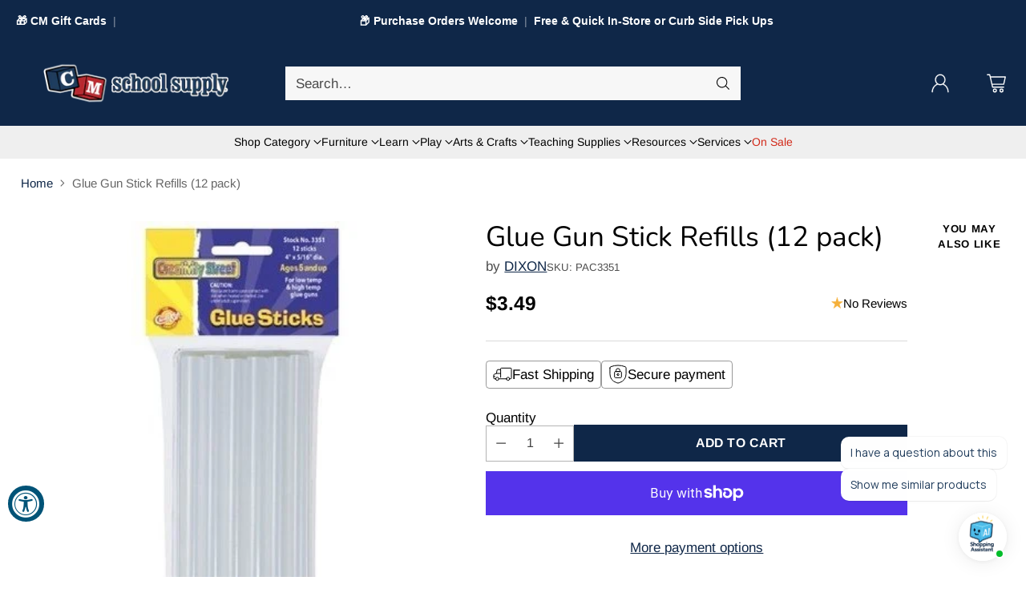

--- FILE ---
content_type: text/css
request_url: https://cdn-widgetsrepository.yotpo.com/web-fonts/css/poppins/v1/poppins_500.css
body_size: 156
content:
/* devanagari */
@font-face {
  font-family: 'Poppins';
  font-style: normal;
  font-weight: 500;
  font-display: swap;
  src: url(https://cdn-widgetsrepository.yotpo.com/web-fonts/poppins/v20/poppins-v20-devanagari-normal-500.woff2) format('woff2'),
       url(https://cdn-widgetsrepository.yotpo.com/web-fonts/poppins/v20/poppins-v20-latin-latin-ext-normal-500.woff) format('woff');
  unicode-range: U+0900-097F, U+1CD0-1CF9, U+200C-200D, U+20A8, U+20B9, U+25CC, U+A830-A839, U+A8E0-A8FF;
}
/* latin-ext */
@font-face {
  font-family: 'Poppins';
  font-style: normal;
  font-weight: 500;
  font-display: swap;
  src: url(https://cdn-widgetsrepository.yotpo.com/web-fonts/poppins/v20/poppins-v20-latin-ext-normal-500.woff2) format('woff2'),
       url(https://cdn-widgetsrepository.yotpo.com/web-fonts/poppins/v20/poppins-v20-latin-latin-ext-normal-500.woff) format('woff');
  unicode-range: U+0100-02AF, U+0304, U+0308, U+0329, U+1E00-1E9F, U+1EF2-1EFF, U+2020, U+20A0-20AB, U+20AD-20CF, U+2113, U+2C60-2C7F, U+A720-A7FF;
}
/* latin */
@font-face {
  font-family: 'Poppins';
  font-style: normal;
  font-weight: 500;
  font-display: swap;
  src: url(https://cdn-widgetsrepository.yotpo.com/web-fonts/poppins/v20/poppins-v20-latin-normal-500.woff2) format('woff2'),
       url(https://cdn-widgetsrepository.yotpo.com/web-fonts/poppins/v20/poppins-v20-latin-latin-ext-normal-500.woff) format('woff');
  unicode-range: U+0000-00FF, U+0131, U+0152-0153, U+02BB-02BC, U+02C6, U+02DA, U+02DC, U+0304, U+0308, U+0329, U+2000-206F, U+2074, U+20AC, U+2122, U+2191, U+2193, U+2212, U+2215, U+FEFF, U+FFFD;
}


--- FILE ---
content_type: text/javascript; charset=utf-8
request_url: https://shopcmss.com/products/glue-gun-stick-refills-12-pack.js
body_size: 307
content:
{"id":4508310339658,"title":"Glue Gun Stick Refills (12 pack)","handle":"glue-gun-stick-refills-12-pack","description":"\u003cul\u003e\n\u003cbr\u003e\u003cli\u003eGlue gun clear glue stick refills.\u003c\/li\u003e\n\u003cbr\u003e\u003cli\u003ePack of 12.\u003c\/li\u003e\n\u003cbr\u003e\n\u003c\/ul\u003e","published_at":"2020-02-19T18:48:26-08:00","created_at":"2020-02-19T18:48:26-08:00","vendor":"DIXON","type":"Glue Sticks","tags":["AC3351","ck3351","glue","pac3351","Product Type_Clear Glue","Product Type_Glue","Product Type_Glue Sticks"],"price":349,"price_min":349,"price_max":349,"available":true,"price_varies":false,"compare_at_price":null,"compare_at_price_min":0,"compare_at_price_max":0,"compare_at_price_varies":false,"variants":[{"id":31771154808906,"title":"Default Title","option1":"Default Title","option2":null,"option3":null,"sku":"PAC3351","requires_shipping":true,"taxable":true,"featured_image":null,"available":true,"name":"Glue Gun Stick Refills (12 pack)","public_title":null,"options":["Default Title"],"price":349,"weight":300,"compare_at_price":null,"inventory_management":"shopify","barcode":"021196033511","quantity_rule":{"min":1,"max":null,"increment":1},"quantity_price_breaks":[],"requires_selling_plan":false,"selling_plan_allocations":[]}],"images":["\/\/cdn.shopify.com\/s\/files\/1\/0055\/1354\/3754\/products\/298.jpg?v=1582272395"],"featured_image":"\/\/cdn.shopify.com\/s\/files\/1\/0055\/1354\/3754\/products\/298.jpg?v=1582272395","options":[{"name":"Title","position":1,"values":["Default Title"]}],"url":"\/products\/glue-gun-stick-refills-12-pack","media":[{"alt":null,"id":6378923884618,"position":1,"preview_image":{"aspect_ratio":1.0,"height":400,"width":400,"src":"https:\/\/cdn.shopify.com\/s\/files\/1\/0055\/1354\/3754\/products\/298.jpg?v=1582272395"},"aspect_ratio":1.0,"height":400,"media_type":"image","src":"https:\/\/cdn.shopify.com\/s\/files\/1\/0055\/1354\/3754\/products\/298.jpg?v=1582272395","width":400}],"requires_selling_plan":false,"selling_plan_groups":[]}

--- FILE ---
content_type: text/javascript; charset=utf-8
request_url: https://shopcmss.com/products/glue-gun-stick-refills-12-pack.js
body_size: 100
content:
{"id":4508310339658,"title":"Glue Gun Stick Refills (12 pack)","handle":"glue-gun-stick-refills-12-pack","description":"\u003cul\u003e\n\u003cbr\u003e\u003cli\u003eGlue gun clear glue stick refills.\u003c\/li\u003e\n\u003cbr\u003e\u003cli\u003ePack of 12.\u003c\/li\u003e\n\u003cbr\u003e\n\u003c\/ul\u003e","published_at":"2020-02-19T18:48:26-08:00","created_at":"2020-02-19T18:48:26-08:00","vendor":"DIXON","type":"Glue Sticks","tags":["AC3351","ck3351","glue","pac3351","Product Type_Clear Glue","Product Type_Glue","Product Type_Glue Sticks"],"price":349,"price_min":349,"price_max":349,"available":true,"price_varies":false,"compare_at_price":null,"compare_at_price_min":0,"compare_at_price_max":0,"compare_at_price_varies":false,"variants":[{"id":31771154808906,"title":"Default Title","option1":"Default Title","option2":null,"option3":null,"sku":"PAC3351","requires_shipping":true,"taxable":true,"featured_image":null,"available":true,"name":"Glue Gun Stick Refills (12 pack)","public_title":null,"options":["Default Title"],"price":349,"weight":300,"compare_at_price":null,"inventory_management":"shopify","barcode":"021196033511","quantity_rule":{"min":1,"max":null,"increment":1},"quantity_price_breaks":[],"requires_selling_plan":false,"selling_plan_allocations":[]}],"images":["\/\/cdn.shopify.com\/s\/files\/1\/0055\/1354\/3754\/products\/298.jpg?v=1582272395"],"featured_image":"\/\/cdn.shopify.com\/s\/files\/1\/0055\/1354\/3754\/products\/298.jpg?v=1582272395","options":[{"name":"Title","position":1,"values":["Default Title"]}],"url":"\/products\/glue-gun-stick-refills-12-pack","media":[{"alt":null,"id":6378923884618,"position":1,"preview_image":{"aspect_ratio":1.0,"height":400,"width":400,"src":"https:\/\/cdn.shopify.com\/s\/files\/1\/0055\/1354\/3754\/products\/298.jpg?v=1582272395"},"aspect_ratio":1.0,"height":400,"media_type":"image","src":"https:\/\/cdn.shopify.com\/s\/files\/1\/0055\/1354\/3754\/products\/298.jpg?v=1582272395","width":400}],"requires_selling_plan":false,"selling_plan_groups":[]}

--- FILE ---
content_type: application/javascript; charset=utf-8
request_url: https://searchanise-ef84.kxcdn.com/preload_data.2c1B3m3H2P.js
body_size: 5374
content:
window.Searchanise.preloadedSuggestions=['mission accessories','big books','bulletin board','classroom rugs','wood furniture','sensory table','mission kit','trend stickers','diaper genie','roof tiles','name plates','name tags','math games','san juan capistrano','activity tablet','water table','mission santa clara','white board','santa barbara mission kit','match me','dr seuss','toddler toys','alphabet rugs','name plate','punch out letter','pete the cat','changing table','world map','friendship books','activity table','stickers stars','soccer balls','hula hoops','toddler math','alphabet flash cards','marker class pack','mission decorations','paint set','scratch sniff','bulletin boards','arch of','chair red','mission kit accessories','santa clara mission','incentive charts','valentines day','magnetic decor','tissue paper','portable sink','construction paper','mission miniature','mission grass','melissa and doug food','pocket chart stand','valentine classroom do','classroom decorations','craft roll','fountain mission','model magic','san luis obispo','california mission','sticker shapes','light covers','soccer ball','buenaventura mission','seat belt','sit spots','easy hold','pop up','star wars','self correcting','foam blocks','count your','magna tiles','shopping cart','bold block letters','tri-fold board','wikki stix','step into reading','wall locker','glider rocker','skin paints','jump rope','oval c','multiplication flash','schoolgirl style rugs','moving mountain','music poster','white foam','sensory balls','stinky stickers retro','san fernando mission','puzzle board','oversized story on','pencil sharpener','oh happy day decor','mission san juan bautista','magnetic border','grade books','bible class','missions kits','calendar sets','oil pastels','t pins','toddler cot','note pad','mission water','plush toys','new years cut outs','tunnel infant','book shelf','printer paper','bilingual cloth books','mission bells','tall stackers pegs a-z pegboard set upper','tree scenery','san antonio de padua mission','mission san antonio de padua','mission kits','doll house','san diego','glue sticks','glue 8oz','dry erase markers','beginning blend chart','beginning blend/digraph','valentines stickers','scratch and sniff','color puzzles','the hungry caterpillar','santa cruz mission kit','cubbie trays','6 x 9 carpets','jonti book shelf','dramatic play hanging rack','teacher cabinet','math minutes','sort match','mini stickers','felt boards','winnie the pooh','room divider','mission san carlos','center signs','blank books','holiday classroom','door decor kits','bilingual books','farmers market','wiggly eyes','plastic animals','the pout pout','wood table and chairs','money chart','tray organizer','welcome bulletin','road trip','preschool science','word pop','graphing paper','pouch laminator','candy construction','infant cushion','one minute times','table divider','table office','pencil box','big book stand','calendar spring','sight words','rolling cart','paper roll rock','paper roll','eric carle','nonfiction sight word readers guided reading level a','historical building','cot cart','magnetic fraction','kitchen table','black card stock','fishing for literacy','small containers','scene setters','door tape','classroom hanging','mother day','mommy and mr','tiger who','large incentive chart','clear pencil box','dry erase board','mighty bright','4 x 6 carpet','alphabet stones','animal sounds','owl carpet','animal friends','felt sheets','felt shapes','pom poms','glue stick','play dough tools','cookie cutters','watercolor brushes','double sided dry erase board','pipe cleaners','pony beads','map rug','nature friends','pacon composition','leaf carpet','sunny day oval','rest mat','tri fold mat','crib sheet','branching out','patchwork mat','diaper wall storage','baby changer','diaper pail','stack chair','toddler locker','trend retro scratch sniff','the napping house big book','water fountain','chalkboard areas','san miguel mission','pen bulk','ball pit','ink pads','bouncy balls','roll on paints','bean bags','jump ropes','soccer ball size 5','pe equipment','play dough tool','corrugated paper storage','cardboard letter','cardboard letter box','paper file folder','paper letter storage','santa ynez mission kit','native american','table top easel','feeding chair','head with microphone','brain puzzle','brain teaser','lil hugs','your are important','large heavy duty sand tools','hand digger','2 in 1 mirror','pop up surprise','little blue truck','4 sided easy','outside easel','wooden cross','bubble solution','large plastic letter tray 14.0 x 11.5 x 3.0','plastic pattern blocks','cm paint','stacking cups','rainbow stacking','paint gallon','liquid tempera','balance scale','silly sally','crayons quit','paper mache','animal math','math book set','theme sticks','jumbo insect','rainbow pebbles','loose parts','counting elephants','weather books','terrazzo better than paper','library card','clubhouse climber','jonti craft storage shelf','mindful kids','mindfulness cards','yoga card','liquid tile','green tile','i survive series','safari animals','newsprint paper','career people','tree blocks','hoot owl hoot','stone soup','lego creative brick box','arctic animals','growing flowers','carpet spots','mystery sensory balls','sensory glitter','playful sand table','animal puppets','african american baby doll','caucasian baby doll','asian baby doll','hispanic baby doll','pots & pans','washing machine','picnic table','play up double slide climber','united states','key chain','valentines day border','snoopy borders','mission miniatures','santa ynez','fame for','farm ànimals for mission','big books of classroom favorite set 3','string instruments','poster board','red tri-fold','ant math','san luis mission','border strip black','never touch','dinosaurs floor','storage tub','boxwood better than paper','fractions to decimals','pipe cleaner','polar bear puppet','outdoor playse','outdoor plays','melissa and doug blocks','feelings chart','book storage carts','rolling book storage','soccer goal','t ball','nuts & bolts','sit spot','dump truck','sorting tray','beads and laces','sorting cube','farm counters','cot carrier','sofa and chair','sensory tubes','multicultural skin paints','stick a lick','santa clara de asis','quick ches game','wall text','bulletin board cutouts','birthday board sets','board book theme','positive words','marbleez needoh','all about me feeling activity set','rectangle carpet','super house cleaning set','sofa and chair set','soup sorter','colors & shapes match me','mission bell','alpha pop','tracing the alphabet','see and spell','bear hunt','bear snores','are you my mother','chicka chicka','eating the alphabet','mouse paint','mary la','iona opie','plant miniature','mission santa barbara','college notebook','diorama project','paper tubes','tempera paint','chalk pastels','place value','new york city','kinetic sand','large counting bugs','bugs plus','school laminator','magnetic tiles','learn and grow toys','seating rounds','preschool math','white sand','light tables','valentines day bulletin board','valentines at decor','hat rack','natural 48 x','dry erase','feelings and emotions mirrors','changing table mat','stomp and','back to school kit','cooking utensils','math splash','yarn balls','mission supplies','stinky stickers','nuestra senora','green landscape coars flock','tree kit ensemble','low growth scenery','rock scenery','14mm silver bells','puppet tree','daily planner','navy 18 chair','soledad mission','18 classroom chairs','central america','us map','9 inch bulletin board letters','toddlers toys education','santa cruz mission','apple stickers','hero magnet','apple tree 4pk','grass landscape 12"x9','1.5-inch scene setters figurine friars/monks 5/pack','lichen meadow brush','california mission kit paint set','california mission miniature gold cross','silver bells create-a-mission california mission miniatures','place value boards','santa inez','san luis rey','100th-day milestone','simply safari','san jose mission kit','folding lap desk','card holder','black line','sock monkeys','the place book study','hiding place','scratch stickers','for dioramas','thames and kosmos','san diego mission kit','brass bells','classroom holiday calendar','whiteboard paper','san gabriel','seuss big books','holiday big books','sensory ball','learn and play teddy','trend scratch and sniff','bulletin paper rolls','baby jack','whiteboard borders','construction scarlet','clay pots','handwriting paper kindergarten','big books science','math big books','carpet neutral','oval alphabet','foundations secure sitter','phonics cubes','primary mathematics','ocean calendar set','foam board','butterfly puppet','back to school kits','black border','water well','la purisima concepcion mission','flexible seating','stacking chairs','computer desk','bubblelick flavored bubbles you can lick','small caddy','pencil container','pencil caddy','plastic bins','preschool table','extension cord','outlet covers','ceiling light filters','welcome pennants','large welcome','welcome sign','welcome banner','farm welcome banner','san juan','mission bundle','math big book','border box','red tricycle','detail eraser pencils','mars plastic','pencil grips','mission decor','holidays posters','seasonal posters','little house','space dividers','puzzles for infants','u pins','small bulletin board tree','jonti craft','1 abacus with 10 beads','farm birthdays','farm birthday poster','school supplies','curved storage','black history month bulletin board','blue couch','where is germany','types of rocks bulletin board','creativity street chalk','free projects','high school','san jose','cursive writing book','mission instructions','black and white classroom rug','study strategies posters','growth mindset','alphabet bulletin board sets','everyone is welcome','number posters','meal time','count n catch net','thermometer goal','number line','primary number line','goal chart','cloth books','outdoor playset','gone fishing','board games','new years','sight word books','infant mat','infant soft mat','natural tones','math manipulatives','schoolgirl style name plates','circle table','duck book','turtle book','crib mattress','cubby storage','outdoor storage cart','outdoor n','brown chairs','small round table','floor puzzle','cardstock paper','virco chairs','virco series 9000 chair shell','toddler sink','turtle puppet','melissa and doug rug','reference name plate','large sensory table','sea friends under the sea','book set','bushes scenery','mission san fernando','san obispo mission','pete the cat books','mirrored house','doll houses','wooden doll','palm trees','sku pcf7024','california mission kit','library space','art storage units','art storage unit','primary art easel','jonti craft toddler 2 tub sensory','pencil organizer','small zoo animals','family figures','large international sign set','large interaction','community buildings','learning resource toys','pots and pan','valentines day stickers','valentine heart stickers','name strips','tissue paper squares','paper cutter','play food','pots and pans','newsprint roll','painting drying rack','easel painting paper','cotton balls','foam letters and numbers','home workbooks','foam lets and','box of markers','kindergarten games','sand table','self-adhesive velcro','sand for sand table','cvc games','bingo words','stamp pads','outdoor chalk','collage material','play dough','glue bottles','dot markers','high chairs','reward charts','cotton swab','3d viewer','yellow poster','broad line markers','tic kit light panel','light box','sensory light box','all in one sand and water','de agua','car charts','my friend rabbit','calendar kit','multiplication properties','plant cycles','flower cut outs','science border','sun border','suns border','tree border','pine trees','notebook holder','hot glue','wall d','colored pencils','sign here tab','arrow tabs','expo markers','kid card','early childhood special education','storage unite','bible story','10 minute timer','platform scale','teaching clock','cash register','family counters','mickey mouse','wild animal counters','counting cans','jumbo sorting box','sorting board','dinosaur cards','dinosaur bones','red tile roof','air dry clay','bulletin board by carson dellosa','mission san gabriel','large alphabet letters','paw print','storage bins','honor roll certificates','family relationships','jonti craft supply cabinet','jonti parent sign in','jonti parent sign','customer service','cubbie storage shelf','cubbie shelf','diaper cubbie','sign in shelf','clear cubbie tray','small rug','track 6 x 9 carpet','block area 6 x 9 carpet','jonti shelf','single small shelf','small shelf','music shelf','joins book s','storage and mirror','community r','peter pauper','craft storage','supply cabinet','teacher shelf','shelf with drawer','easel board','watercolor paint','large purple rug','berries tables','magnet board','felt sets','divided shelf','art shelf','art area furniture','shipping fees','pegboard set','tall stackers a-z pegboard set upper case','mixing glasses','brick better than','magnetic wands','city engineering','toddler easel','grid blocks','match and building blocks melissa','city blocks','match and building blocks','twister game','trouble game','operation game','sorry game','coding robot','code and go','pete the cat birthday','alphabet sound puzzle','mission santa cruz','mission san francisco','california missions','guess who','jenga game','special needs toys','numbers sense','phone storage','big book sets','student chair','marble run','show map of','rolling cart with lid','diorama miniature','grass and plants','san luis rey de francia mission','reading and grammar','melissa and doug stickers','small house','science project','san diego mission','doctor kit','small playhouse','magnetic borders','mission accessory','clip chart','mission san luis rey de francia','teacher desk','bulk markers','martin luther king','carmel mission','mixing table','cinder block','brick builder','color shape poster','activity wall','book of rhymes','complete book of rhymes','daily curriculum','santa clara','cross mission','miniature bells','scissor rack','masking tape','colored rice','craft fluff','border leaf','snap circuits','little house on the prairie','paper filling','paper file','paper organizer','paper organizer bin','san carlos mission','mission california mission miniatures','dry erase board on wheels'];

--- FILE ---
content_type: text/javascript; charset=utf-8
request_url: https://shopcmss.com/products/glue-gun-stick-refills-12-pack.js
body_size: 269
content:
{"id":4508310339658,"title":"Glue Gun Stick Refills (12 pack)","handle":"glue-gun-stick-refills-12-pack","description":"\u003cul\u003e\n\u003cbr\u003e\u003cli\u003eGlue gun clear glue stick refills.\u003c\/li\u003e\n\u003cbr\u003e\u003cli\u003ePack of 12.\u003c\/li\u003e\n\u003cbr\u003e\n\u003c\/ul\u003e","published_at":"2020-02-19T18:48:26-08:00","created_at":"2020-02-19T18:48:26-08:00","vendor":"DIXON","type":"Glue Sticks","tags":["AC3351","ck3351","glue","pac3351","Product Type_Clear Glue","Product Type_Glue","Product Type_Glue Sticks"],"price":349,"price_min":349,"price_max":349,"available":true,"price_varies":false,"compare_at_price":null,"compare_at_price_min":0,"compare_at_price_max":0,"compare_at_price_varies":false,"variants":[{"id":31771154808906,"title":"Default Title","option1":"Default Title","option2":null,"option3":null,"sku":"PAC3351","requires_shipping":true,"taxable":true,"featured_image":null,"available":true,"name":"Glue Gun Stick Refills (12 pack)","public_title":null,"options":["Default Title"],"price":349,"weight":300,"compare_at_price":null,"inventory_management":"shopify","barcode":"021196033511","quantity_rule":{"min":1,"max":null,"increment":1},"quantity_price_breaks":[],"requires_selling_plan":false,"selling_plan_allocations":[]}],"images":["\/\/cdn.shopify.com\/s\/files\/1\/0055\/1354\/3754\/products\/298.jpg?v=1582272395"],"featured_image":"\/\/cdn.shopify.com\/s\/files\/1\/0055\/1354\/3754\/products\/298.jpg?v=1582272395","options":[{"name":"Title","position":1,"values":["Default Title"]}],"url":"\/products\/glue-gun-stick-refills-12-pack","media":[{"alt":null,"id":6378923884618,"position":1,"preview_image":{"aspect_ratio":1.0,"height":400,"width":400,"src":"https:\/\/cdn.shopify.com\/s\/files\/1\/0055\/1354\/3754\/products\/298.jpg?v=1582272395"},"aspect_ratio":1.0,"height":400,"media_type":"image","src":"https:\/\/cdn.shopify.com\/s\/files\/1\/0055\/1354\/3754\/products\/298.jpg?v=1582272395","width":400}],"requires_selling_plan":false,"selling_plan_groups":[]}